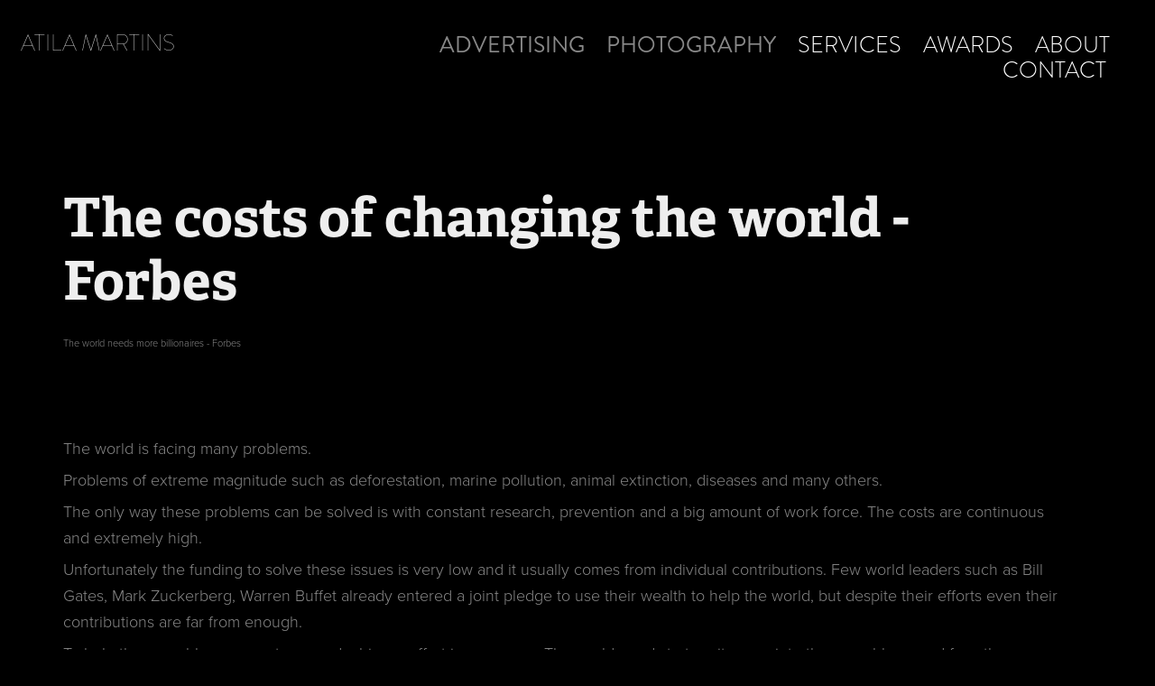

--- FILE ---
content_type: text/html; charset=utf-8
request_url: https://atilamartins.com/the-costs-of-changing-the-world
body_size: 7639
content:
<!DOCTYPE HTML>
<html lang="en-US">
<head>
  <meta charset="UTF-8" />
  <meta name="viewport" content="width=device-width, initial-scale=1" />
      <meta name="keywords"  content="Forbes,Billionaires,rich,change the world,new billionaires,changing the world,the world needs,more billionaires,atila martins,carioca,carioca studio,CGI,retouch" />
      <meta name="description"  content="The world needs more billionaires - Forbes" />
      <meta name="twitter:card"  content="summary_large_image" />
      <meta name="twitter:site"  content="@AdobePortfolio" />
      <meta  property="og:title" content="atila martins portfolio - The costs of changing the world - Forbes" />
      <meta  property="og:description" content="The world needs more billionaires - Forbes" />
      <meta  property="og:image" content="https://cdn.myportfolio.com/afa0ec84b2d959fde62b82e3119e49f1/37a2ced2-876d-4009-b59d-cecfdf4fa72a_rwc_0x0x1500x2121x1500.jpg?h=04713a7e9b364741c9f9fb742946adf2" />
      <link rel="icon" href="[data-uri]"  />
      <link rel="stylesheet" href="/dist/css/main.css" type="text/css" />
      <link rel="stylesheet" href="https://cdn.myportfolio.com/afa0ec84b2d959fde62b82e3119e49f1/25f36aa9d6521b7678572e83ab9556781712585938.css?h=ca8041e32feb18ffb1398e8218876781" type="text/css" />
    <link rel="canonical" href="https://atilamartins.com/the-costs-of-changing-the-world" />
      <title>atila martins portfolio - The costs of changing the world - Forbes</title>
    <script type="text/javascript" src="//use.typekit.net/ik/[base64].js?cb=8dae7d4d979f383d5ca1dd118e49b6878a07c580" async onload="
    try {
      window.Typekit.load();
    } catch (e) {
      console.warn('Typekit not loaded.');
    }
    "></script>
</head>
  <body class="transition-enabled">  <div class='page-background-video page-background-video-with-panel'>
  </div>
  <div class="js-responsive-nav">
    <div class="responsive-nav has-social">
      <div class="close-responsive-click-area js-close-responsive-nav">
        <div class="close-responsive-button"></div>
      </div>
          <div class="nav-container">
            <nav data-hover-hint="nav">
                <div class="gallery-title"><a href="/advertising" >Advertising</a></div>
      <div class="link-title">
        <a href="http://www.atilamartinsphotography.com" target="_blank">Photography</a>
      </div>
      <div class="page-title">
        <a href="/services" >SERVICES</a>
      </div>
      <div class="page-title">
        <a href="/awards" >AWARDS</a>
      </div>
      <div class="page-title">
        <a href="/about" >ABOUT</a>
      </div>
      <div class="page-title">
        <a href="/contact" >CONTACT</a>
      </div>
                <div class="social pf-nav-social" data-hover-hint="navSocialIcons">
                  <ul>
                  </ul>
                </div>
            </nav>
          </div>
    </div>
  </div>
  <div class="site-wrap cfix js-site-wrap">
    <div class="site-container">
      <div class="site-content e2e-site-content">
        <header class="site-header">
          <div class="logo-container">
              <div class="logo-wrap" data-hover-hint="logo">
                    <div class="logo e2e-site-logo-text logo-text  ">
    <a href="/advertising" class="preserve-whitespace">Atila Martins</a>

</div>
              </div>
  <div class="hamburger-click-area js-hamburger">
    <div class="hamburger">
      <i></i>
      <i></i>
      <i></i>
    </div>
  </div>
          </div>
              <div class="nav-container">
                <nav data-hover-hint="nav">
                <div class="gallery-title"><a href="/advertising" >Advertising</a></div>
      <div class="link-title">
        <a href="http://www.atilamartinsphotography.com" target="_blank">Photography</a>
      </div>
      <div class="page-title">
        <a href="/services" >SERVICES</a>
      </div>
      <div class="page-title">
        <a href="/awards" >AWARDS</a>
      </div>
      <div class="page-title">
        <a href="/about" >ABOUT</a>
      </div>
      <div class="page-title">
        <a href="/contact" >CONTACT</a>
      </div>
                    <div class="social pf-nav-social" data-hover-hint="navSocialIcons">
                      <ul>
                      </ul>
                    </div>
                </nav>
              </div>
        </header>
        <main>
  <div class="page-container" data-context="page.page.container" data-hover-hint="pageContainer">
    <section class="page standard-modules">
        <header class="page-header content" data-context="pages" data-identity="id:p5749e01127e391aeedcf91c995ae0eb18d931eb6a14eaba7317a7" data-hover-hint="pageHeader" data-hover-hint-id="p5749e01127e391aeedcf91c995ae0eb18d931eb6a14eaba7317a7">
            <h1 class="title preserve-whitespace e2e-site-logo-text">The costs of changing the world - Forbes</h1>
            <p class="description">The world needs more billionaires - Forbes</p>
        </header>
      <div class="page-content js-page-content" data-context="pages" data-identity="id:p5749e01127e391aeedcf91c995ae0eb18d931eb6a14eaba7317a7">
        <div id="project-canvas" class="js-project-modules modules content">
          <div id="project-modules">
              
              
              
              
              
              <div class="project-module module text project-module-text align-center js-project-module e2e-site-project-module-text" style="padding-top: 28px;
padding-bottom: 39px;
  width: 100%;
  max-width: 1300px;
  float: left;
  clear: both;
">
  <div class="rich-text js-text-editable module-text"><div><span style="font-size:18px;"><span style="font-family:vcsm;font-weight:300;"><span data-style-network="font-family:georgia,times new roman,times,serif;"><span data-style-network="font-size:12px;">The world is facing many problems. </span></span></span></span></div><div><span style="font-size:18px;"><span style="font-family:vcsm;font-weight:300;"><span data-style-network="font-family:georgia,times new roman,times,serif;"><span data-style-network="font-size:12px;">Problems of extreme magnitude such as deforestation, marine pollution, animal extinction, diseases and many others.</span></span></span></span></div><div><span style="font-size:18px;"><span style="font-family:vcsm;font-weight:300;"><span data-style-network="font-family:georgia,times new roman,times,serif;"><span data-style-network="font-size:12px;">The only way these problems can be solved is with constant research, prevention and a big amount of work force. The costs are continuous and extremely high. </span></span></span></span></div><div><span style="font-size:18px;"><span style="font-family:vcsm;font-weight:300;">Unfortunately the funding to solve these issues is very low and it usually comes from individual contributions. Few world leaders such as Bill Gates, Mark Zuckerberg, Warren Buffet already entered a joint pledge to use their wealth to help the world, but despite their efforts even their contributions are far from enough. </span></span></div><div><span style="font-size:18px;"><span style="font-family:vcsm;font-weight:300;">To help these problems come to an end a bigger effort is necessary. The world needs to turn its eyes into these problems and face them as a critical condition to the wellbeing of the planet and the humanity. </span></span></div><div><span style="font-size:18px;"><span style="font-family:vcsm;font-weight:300;">As a leading business magazine, Forbes wants to inspire its readers to be the future leaders that will bring these problems to an end. With a new generation of conscious driving forces, we can build a better future together.</span></span></div></div>
</div>

              
              
              
              
              
              <div class="project-module module image project-module-image js-js-project-module" >

  

  
     <div class="js-lightbox" data-src="https://cdn.myportfolio.com/afa0ec84b2d959fde62b82e3119e49f1/247a8a599f37c66d2a70f569.jpg?h=424083e5672e62844581039b317542b8">
           <img
             class="js-lazy e2e-site-project-module-image"
             src="[data-uri]"
             data-src="https://cdn.myportfolio.com/afa0ec84b2d959fde62b82e3119e49f1/247a8a599f37c66d2a70f569_rw_1920.jpg?h=316d429b70e0b1b93f88cdbae177e1a9"
             data-srcset="https://cdn.myportfolio.com/afa0ec84b2d959fde62b82e3119e49f1/247a8a599f37c66d2a70f569_rw_600.jpg?h=f6e94ceaa589697c4c261a0053f0d7da 600w,https://cdn.myportfolio.com/afa0ec84b2d959fde62b82e3119e49f1/247a8a599f37c66d2a70f569_rw_1200.jpg?h=e8e778d1847b49fcd6dc7624314f7419 1200w,https://cdn.myportfolio.com/afa0ec84b2d959fde62b82e3119e49f1/247a8a599f37c66d2a70f569_rw_1920.jpg?h=316d429b70e0b1b93f88cdbae177e1a9 1400w,"
             data-sizes="(max-width: 1400px) 100vw, 1400px"
             width="1400"
             height="0"
             style="padding-bottom: 70.67%; background: rgba(0, 0, 0, 0.03)"
             
           >
     </div>
  

</div>

              
              
              
              
              
              
              
              
              
              <div class="project-module module image project-module-image js-js-project-module" >

  

  
     <div class="js-lightbox" data-src="https://cdn.myportfolio.com/afa0ec84b2d959fde62b82e3119e49f1/4cf79120beb3c34106da646b.jpg?h=6eaa7cb128e75f1c06a4fb6d25b6cb02">
           <img
             class="js-lazy e2e-site-project-module-image"
             src="[data-uri]"
             data-src="https://cdn.myportfolio.com/afa0ec84b2d959fde62b82e3119e49f1/4cf79120beb3c34106da646b_rw_1920.jpg?h=46411865f0589d07ee492764d8b494bf"
             data-srcset="https://cdn.myportfolio.com/afa0ec84b2d959fde62b82e3119e49f1/4cf79120beb3c34106da646b_rw_600.jpg?h=c4c7704cfd15204d8f2a82dfc7394730 600w,https://cdn.myportfolio.com/afa0ec84b2d959fde62b82e3119e49f1/4cf79120beb3c34106da646b_rw_1200.jpg?h=51a16dc0bf258d4d99fe922aaee0b78a 1200w,https://cdn.myportfolio.com/afa0ec84b2d959fde62b82e3119e49f1/4cf79120beb3c34106da646b_rw_1920.jpg?h=46411865f0589d07ee492764d8b494bf 1400w,"
             data-sizes="(max-width: 1400px) 100vw, 1400px"
             width="1400"
             height="0"
             style="padding-bottom: 70.67%; background: rgba(0, 0, 0, 0.03)"
             
           >
     </div>
  

</div>

              
              
              
              
              
              
              
              
              
              <div class="project-module module image project-module-image js-js-project-module" >

  

  
     <div class="js-lightbox" data-src="https://cdn.myportfolio.com/afa0ec84b2d959fde62b82e3119e49f1/5cbee1dc746a5d66b723f49e.jpg?h=61949b7f3b49ad806566376815c2f7eb">
           <img
             class="js-lazy e2e-site-project-module-image"
             src="[data-uri]"
             data-src="https://cdn.myportfolio.com/afa0ec84b2d959fde62b82e3119e49f1/5cbee1dc746a5d66b723f49e_rw_1920.jpg?h=ecb0b143c87dc89ed20b9d73804a69af"
             data-srcset="https://cdn.myportfolio.com/afa0ec84b2d959fde62b82e3119e49f1/5cbee1dc746a5d66b723f49e_rw_600.jpg?h=bc779603bcd22383c764bb5dde8ef7b5 600w,https://cdn.myportfolio.com/afa0ec84b2d959fde62b82e3119e49f1/5cbee1dc746a5d66b723f49e_rw_1200.jpg?h=440ee4c0bad0e83531a7d16f4a634d7a 1200w,https://cdn.myportfolio.com/afa0ec84b2d959fde62b82e3119e49f1/5cbee1dc746a5d66b723f49e_rw_1920.jpg?h=ecb0b143c87dc89ed20b9d73804a69af 1400w,"
             data-sizes="(max-width: 1400px) 100vw, 1400px"
             width="1400"
             height="0"
             style="padding-bottom: 70.67%; background: rgba(0, 0, 0, 0.03)"
             
           >
     </div>
  

</div>

              
              
              
              
              
              
              
              
              
              <div class="project-module module image project-module-image js-js-project-module" >

  

  
     <div class="js-lightbox" data-src="https://cdn.myportfolio.com/afa0ec84b2d959fde62b82e3119e49f1/529771744651630a40c4d296.jpg?h=c6d1cb938c3c9991567cced0dea062d9">
           <img
             class="js-lazy e2e-site-project-module-image"
             src="[data-uri]"
             data-src="https://cdn.myportfolio.com/afa0ec84b2d959fde62b82e3119e49f1/529771744651630a40c4d296_rw_1920.jpg?h=65b2e54cc53708497e58230f8ea9788f"
             data-srcset="https://cdn.myportfolio.com/afa0ec84b2d959fde62b82e3119e49f1/529771744651630a40c4d296_rw_600.jpg?h=00b526dcfbe226bb4b05e7ae3252fd07 600w,https://cdn.myportfolio.com/afa0ec84b2d959fde62b82e3119e49f1/529771744651630a40c4d296_rw_1200.jpg?h=cc37515abccd32a74f6ab397210382aa 1200w,https://cdn.myportfolio.com/afa0ec84b2d959fde62b82e3119e49f1/529771744651630a40c4d296_rw_1920.jpg?h=65b2e54cc53708497e58230f8ea9788f 1400w,"
             data-sizes="(max-width: 1400px) 100vw, 1400px"
             width="1400"
             height="0"
             style="padding-bottom: 70.67%; background: rgba(0, 0, 0, 0.03)"
             
           >
     </div>
  

</div>

              
              
              
              
              
              
              
              
              
              <div class="project-module module image project-module-image js-js-project-module" >

  

  
     <div class="js-lightbox" data-src="https://cdn.myportfolio.com/afa0ec84b2d959fde62b82e3119e49f1/116debcbf2a533c6a4d14676.jpg?h=03acbd891acf7827b94243879a319ba3">
           <img
             class="js-lazy e2e-site-project-module-image"
             src="[data-uri]"
             data-src="https://cdn.myportfolio.com/afa0ec84b2d959fde62b82e3119e49f1/116debcbf2a533c6a4d14676_rw_1920.jpg?h=a9b52c1673988c59b081b11c507a1922"
             data-srcset="https://cdn.myportfolio.com/afa0ec84b2d959fde62b82e3119e49f1/116debcbf2a533c6a4d14676_rw_600.jpg?h=b02d49b7d2a5e2f57f3dbe2f0ffeecf9 600w,https://cdn.myportfolio.com/afa0ec84b2d959fde62b82e3119e49f1/116debcbf2a533c6a4d14676_rw_1200.jpg?h=3cbb9a6c700ca69097b3bcb11e174bab 1200w,https://cdn.myportfolio.com/afa0ec84b2d959fde62b82e3119e49f1/116debcbf2a533c6a4d14676_rw_1920.jpg?h=a9b52c1673988c59b081b11c507a1922 1400w,"
             data-sizes="(max-width: 1400px) 100vw, 1400px"
             width="1400"
             height="0"
             style="padding-bottom: 70.67%; background: rgba(0, 0, 0, 0.03)"
             
           >
     </div>
  

</div>

              
              
              
              
              
              
              
              
              
              
              
              
              
              <div class="project-module module text project-module-text align-center js-project-module e2e-site-project-module-text">
  <div class="rich-text js-text-editable module-text"><div><span data-style-network="font-size:12px;"><span data-style-network="font-family:georgia,times new roman,times,serif;">Brand: FORBES</span></span></div>
<div><span data-style-network="font-size:12px;"><span data-style-network="font-family:georgia,times new roman,times,serif;">Agency: Y&amp;R Prague, Czech Republic</span></span></div>
<div><span data-style-network="font-size:12px;"><span data-style-network="font-family:georgia,times new roman,times,serif;">CCO/CD: Jaime Mandelbaum</span></span></div>
<div><span data-style-network="font-size:12px;"><span data-style-network="font-family:georgia,times new roman,times,serif;">Head of Art/ AD: Atila Martins</span></span></div>
<div><span data-style-network="font-size:12px;"><span data-style-network="font-family:georgia,times new roman,times,serif;">CW: Santiago Cosme</span></span></div>
<div><span data-style-network="font-size:12px;"><span data-style-network="font-family:georgia,times new roman,times,serif;">CW: Jiri kirchner</span></span></div>
<div><span data-style-network="font-size:12px;"><span data-style-network="font-family:georgia,times new roman,times,serif;">Designer/Typographer: Neil Johnston</span></span></div>
<div><span data-style-network="font-size:12px;"><span data-style-network="font-family:georgia,times new roman,times,serif;">Studio: Carioca</span></span></div></div>
</div>

              
              
              
              
          </div>
        </div>
      </div>
    </section>
          <section class="other-projects" data-context="page.page.other_pages" data-hover-hint="otherPages">
            <div class="title-wrapper">
              <div class="title-container">
                  <h3 class="other-projects-title preserve-whitespace">You may also like</h3>
              </div>
            </div>
            <div class="project-covers">
                  <a class="project-cover js-project-cover-touch hold-space" href="/mullen-drive-the-impossible-1" data-context="pages" data-identity="id:p65c499b0712c62db9c79fb87077cb2811919a3df7aa7043b50618">
                    <div class="cover-content-container">
                      <div class="cover-image-wrap">
                        <div class="cover-image">
                            <div class="cover cover-normal">

            <img
              class="cover__img js-lazy"
              src="https://cdn.myportfolio.com/afa0ec84b2d959fde62b82e3119e49f1/ad0a3920-ace2-498a-807a-6bf14a1e4241_carw_16x11x32.png?h=dbb95e686e55ccd6350d98fae0fbf964"
              data-src="https://cdn.myportfolio.com/afa0ec84b2d959fde62b82e3119e49f1/ad0a3920-ace2-498a-807a-6bf14a1e4241_car_16x11.png?h=ce7b524e6b68cf89da539d38799bcc1f"
              data-srcset="https://cdn.myportfolio.com/afa0ec84b2d959fde62b82e3119e49f1/ad0a3920-ace2-498a-807a-6bf14a1e4241_carw_16x11x640.png?h=912d3a077022285fdaff1163da817408 640w, https://cdn.myportfolio.com/afa0ec84b2d959fde62b82e3119e49f1/ad0a3920-ace2-498a-807a-6bf14a1e4241_carw_16x11x1280.png?h=96190cef953d464b72f4f57b121a8efb 1280w, https://cdn.myportfolio.com/afa0ec84b2d959fde62b82e3119e49f1/ad0a3920-ace2-498a-807a-6bf14a1e4241_carw_16x11x1366.png?h=a379ad83b514687695e82236e3d2a873 1366w, https://cdn.myportfolio.com/afa0ec84b2d959fde62b82e3119e49f1/ad0a3920-ace2-498a-807a-6bf14a1e4241_carw_16x11x1920.png?h=a53ef18b44ad710be35ac1380c3ccf92 1920w, https://cdn.myportfolio.com/afa0ec84b2d959fde62b82e3119e49f1/ad0a3920-ace2-498a-807a-6bf14a1e4241_carw_16x11x2560.png?h=5c0ef671d40d8382013f2ab114db9368 2560w, https://cdn.myportfolio.com/afa0ec84b2d959fde62b82e3119e49f1/ad0a3920-ace2-498a-807a-6bf14a1e4241_carw_16x11x5120.png?h=3acb39cbce2fe25f53a92521efac5228 5120w"
              data-sizes="(max-width: 540px) 100vw, (max-width: 768px) 50vw, calc(2400px / 4)"
            >
                                      </div>
                        </div>
                      </div>
                      <div class="details-wrap">
                        <div class="details">
                          <div class="details-inner">
                              <div class="title preserve-whitespace">Drive the Impossible - Mullen</div>
                              <div class="date">2024</div>
                          </div>
                        </div>
                      </div>
                    </div>
                  </a>
                  <a class="project-cover js-project-cover-touch hold-space" href="/silence-saved-his-life" data-context="pages" data-identity="id:p64ba50f711acfac79b5fef3f471f5f832c6e2bf3ad606405a91d9">
                    <div class="cover-content-container">
                      <div class="cover-image-wrap">
                        <div class="cover-image">
                            <div class="cover cover-normal">

            <img
              class="cover__img js-lazy"
              src="https://cdn.myportfolio.com/afa0ec84b2d959fde62b82e3119e49f1/6f0d84ba-c8cf-4907-9f0a-f827c8b0dcf6_carw_16x11x32.jpg?h=4741e3ec59a22709a6b046c559bd2407"
              data-src="https://cdn.myportfolio.com/afa0ec84b2d959fde62b82e3119e49f1/6f0d84ba-c8cf-4907-9f0a-f827c8b0dcf6_car_16x11.jpg?h=01ebcc0ceb6cb24da76cab1960508a9f"
              data-srcset="https://cdn.myportfolio.com/afa0ec84b2d959fde62b82e3119e49f1/6f0d84ba-c8cf-4907-9f0a-f827c8b0dcf6_carw_16x11x640.jpg?h=24012da397a6bda2a80e632e9ff62f92 640w, https://cdn.myportfolio.com/afa0ec84b2d959fde62b82e3119e49f1/6f0d84ba-c8cf-4907-9f0a-f827c8b0dcf6_carw_16x11x1280.jpg?h=fbed45fe49f15f2f47eb8c5d63e7d8f5 1280w, https://cdn.myportfolio.com/afa0ec84b2d959fde62b82e3119e49f1/6f0d84ba-c8cf-4907-9f0a-f827c8b0dcf6_carw_16x11x1366.jpg?h=0aef3019b46a9fbfae727043ccd244b0 1366w, https://cdn.myportfolio.com/afa0ec84b2d959fde62b82e3119e49f1/6f0d84ba-c8cf-4907-9f0a-f827c8b0dcf6_carw_16x11x1920.jpg?h=0847e613fa25ecb7803941ab84150fa8 1920w, https://cdn.myportfolio.com/afa0ec84b2d959fde62b82e3119e49f1/6f0d84ba-c8cf-4907-9f0a-f827c8b0dcf6_carw_16x11x2560.jpg?h=6914ec4d5bc0a094582a97dd5ee88065 2560w, https://cdn.myportfolio.com/afa0ec84b2d959fde62b82e3119e49f1/6f0d84ba-c8cf-4907-9f0a-f827c8b0dcf6_carw_16x11x5120.jpg?h=c006e5f6b9284301945b2927d499180b 5120w"
              data-sizes="(max-width: 540px) 100vw, (max-width: 768px) 50vw, calc(2400px / 4)"
            >
                                      </div>
                        </div>
                      </div>
                      <div class="details-wrap">
                        <div class="details">
                          <div class="details-inner">
                              <div class="title preserve-whitespace">Silence Saved His Life</div>
                              <div class="date">2021</div>
                          </div>
                        </div>
                      </div>
                    </div>
                  </a>
                  <a class="project-cover js-project-cover-touch hold-space" href="/nutrilon" data-context="pages" data-identity="id:p5739b66e01d792f938e9ec69e724bf0915d29c8a270f1d4922300">
                    <div class="cover-content-container">
                      <div class="cover-image-wrap">
                        <div class="cover-image">
                            <div class="cover cover-normal">

            <img
              class="cover__img js-lazy"
              src="https://cdn.myportfolio.com/afa0ec84b2d959fde62b82e3119e49f1/850a7898-a0d3-4787-becb-c587e1474f02_rwc_294x1156x822x566x32.jpg?h=e903f92b3c6ce45b1c19dc06fec7f81f"
              data-src="https://cdn.myportfolio.com/afa0ec84b2d959fde62b82e3119e49f1/850a7898-a0d3-4787-becb-c587e1474f02_rwc_294x1156x822x566x822.jpg?h=e61331a3901f38ac9cdcd9173201f091"
              data-srcset="https://cdn.myportfolio.com/afa0ec84b2d959fde62b82e3119e49f1/850a7898-a0d3-4787-becb-c587e1474f02_rwc_294x1156x822x566x640.jpg?h=978bb32df58f5975b94a52cdd5f0ed5e 640w, https://cdn.myportfolio.com/afa0ec84b2d959fde62b82e3119e49f1/850a7898-a0d3-4787-becb-c587e1474f02_rwc_294x1156x822x566x1280.jpg?h=e8f0b78e224b3739eb6a6a6702fee336 1280w, https://cdn.myportfolio.com/afa0ec84b2d959fde62b82e3119e49f1/850a7898-a0d3-4787-becb-c587e1474f02_rwc_294x1156x822x566x1366.jpg?h=941e4532c04d11a972a413d8ccc1df8d 1366w, https://cdn.myportfolio.com/afa0ec84b2d959fde62b82e3119e49f1/850a7898-a0d3-4787-becb-c587e1474f02_rwc_294x1156x822x566x822.jpg?h=e61331a3901f38ac9cdcd9173201f091 1920w, https://cdn.myportfolio.com/afa0ec84b2d959fde62b82e3119e49f1/850a7898-a0d3-4787-becb-c587e1474f02_rwc_294x1156x822x566x822.jpg?h=e61331a3901f38ac9cdcd9173201f091 2560w, https://cdn.myportfolio.com/afa0ec84b2d959fde62b82e3119e49f1/850a7898-a0d3-4787-becb-c587e1474f02_rwc_294x1156x822x566x822.jpg?h=e61331a3901f38ac9cdcd9173201f091 5120w"
              data-sizes="(max-width: 540px) 100vw, (max-width: 768px) 50vw, calc(2400px / 4)"
            >
                                      </div>
                        </div>
                      </div>
                      <div class="details-wrap">
                        <div class="details">
                          <div class="details-inner">
                              <div class="title preserve-whitespace">Nutrilon</div>
                              <div class="date">2012</div>
                          </div>
                        </div>
                      </div>
                    </div>
                  </a>
                  <a class="project-cover js-project-cover-touch hold-space" href="/erste-smart-banking-1" data-context="pages" data-identity="id:p606e30f2a94797361ebc6ef2458bdeaf634efa347f2e8996bcded">
                    <div class="cover-content-container">
                      <div class="cover-image-wrap">
                        <div class="cover-image">
                            <div class="cover cover-normal">

            <img
              class="cover__img js-lazy"
              src="https://cdn.myportfolio.com/afa0ec84b2d959fde62b82e3119e49f1/5bdbc721-794a-42f3-8a38-95431d2a6166_carw_16x11x32.png?h=03ced38f585c6b8c2bde7bf564ba23fa"
              data-src="https://cdn.myportfolio.com/afa0ec84b2d959fde62b82e3119e49f1/5bdbc721-794a-42f3-8a38-95431d2a6166_car_16x11.png?h=260e3f61627116fc41bcb16fc74d2b81"
              data-srcset="https://cdn.myportfolio.com/afa0ec84b2d959fde62b82e3119e49f1/5bdbc721-794a-42f3-8a38-95431d2a6166_carw_16x11x640.png?h=12e51ec484fb77716401afea65539910 640w, https://cdn.myportfolio.com/afa0ec84b2d959fde62b82e3119e49f1/5bdbc721-794a-42f3-8a38-95431d2a6166_carw_16x11x1280.png?h=e20401f28596c0256c4a311f2f6d4da9 1280w, https://cdn.myportfolio.com/afa0ec84b2d959fde62b82e3119e49f1/5bdbc721-794a-42f3-8a38-95431d2a6166_carw_16x11x1366.png?h=0151e40a96ccafb31c8694911ae1151d 1366w, https://cdn.myportfolio.com/afa0ec84b2d959fde62b82e3119e49f1/5bdbc721-794a-42f3-8a38-95431d2a6166_carw_16x11x1920.png?h=54d901895506c64da4ab1fe34fe538e7 1920w, https://cdn.myportfolio.com/afa0ec84b2d959fde62b82e3119e49f1/5bdbc721-794a-42f3-8a38-95431d2a6166_carw_16x11x2560.png?h=6812c25d971a37a6616668f7c5f7246b 2560w, https://cdn.myportfolio.com/afa0ec84b2d959fde62b82e3119e49f1/5bdbc721-794a-42f3-8a38-95431d2a6166_carw_16x11x5120.png?h=2f97091fbd4e3601af24927974ca6581 5120w"
              data-sizes="(max-width: 540px) 100vw, (max-width: 768px) 50vw, calc(2400px / 4)"
            >
                                      </div>
                        </div>
                      </div>
                      <div class="details-wrap">
                        <div class="details">
                          <div class="details-inner">
                              <div class="title preserve-whitespace">ERSTE Smart Banking</div>
                              <div class="date">2021</div>
                          </div>
                        </div>
                      </div>
                    </div>
                  </a>
                  <a class="project-cover js-project-cover-touch hold-space" href="/reporters-magazine-changing-your-perspective" data-context="pages" data-identity="id:p5c963c3451471a7beff6329f58906a40bb455603abde801862bf6">
                    <div class="cover-content-container">
                      <div class="cover-image-wrap">
                        <div class="cover-image">
                            <div class="cover cover-normal">

            <img
              class="cover__img js-lazy"
              src="https://cdn.myportfolio.com/afa0ec84b2d959fde62b82e3119e49f1/49f7c136-44e7-436c-a2e8-d2304ec13f7c_carw_16x11x32.jpg?h=98229647a15b04c4ef4e7d3987adc36e"
              data-src="https://cdn.myportfolio.com/afa0ec84b2d959fde62b82e3119e49f1/49f7c136-44e7-436c-a2e8-d2304ec13f7c_car_16x11.jpg?h=34d4815ce60f9093d5bd43bb9f158564"
              data-srcset="https://cdn.myportfolio.com/afa0ec84b2d959fde62b82e3119e49f1/49f7c136-44e7-436c-a2e8-d2304ec13f7c_carw_16x11x640.jpg?h=f541a5d9335f4dc924f5a0b9e173f5cb 640w, https://cdn.myportfolio.com/afa0ec84b2d959fde62b82e3119e49f1/49f7c136-44e7-436c-a2e8-d2304ec13f7c_carw_16x11x1280.jpg?h=a7d030b6f87231eedd2184bdf10c0f0d 1280w, https://cdn.myportfolio.com/afa0ec84b2d959fde62b82e3119e49f1/49f7c136-44e7-436c-a2e8-d2304ec13f7c_carw_16x11x1366.jpg?h=596f32ddf4d2c0ca6c3ddd2ccca1522e 1366w, https://cdn.myportfolio.com/afa0ec84b2d959fde62b82e3119e49f1/49f7c136-44e7-436c-a2e8-d2304ec13f7c_carw_16x11x1920.jpg?h=65e0d2f01298fdb712abf176a6ff0c1a 1920w, https://cdn.myportfolio.com/afa0ec84b2d959fde62b82e3119e49f1/49f7c136-44e7-436c-a2e8-d2304ec13f7c_carw_16x11x2560.jpg?h=68aa86e246b7191f0aea66eaa1fc40a5 2560w, https://cdn.myportfolio.com/afa0ec84b2d959fde62b82e3119e49f1/49f7c136-44e7-436c-a2e8-d2304ec13f7c_carw_16x11x5120.jpg?h=af407ad93942a9ae5ffabca2c8520fa8 5120w"
              data-sizes="(max-width: 540px) 100vw, (max-width: 768px) 50vw, calc(2400px / 4)"
            >
                                      </div>
                        </div>
                      </div>
                      <div class="details-wrap">
                        <div class="details">
                          <div class="details-inner">
                              <div class="title preserve-whitespace">Reporter Magazine - Changing Your Perspective</div>
                              <div class="date">2019</div>
                          </div>
                        </div>
                      </div>
                    </div>
                  </a>
                  <a class="project-cover js-project-cover-touch hold-space" href="/xiaomi-ideas-1" data-context="pages" data-identity="id:p61110e4ce7d22319ad1273f3d2d165a62f4b441a6200b0b0ef6db">
                    <div class="cover-content-container">
                      <div class="cover-image-wrap">
                        <div class="cover-image">
                            <div class="cover cover-normal">

            <img
              class="cover__img js-lazy"
              src="https://cdn.myportfolio.com/afa0ec84b2d959fde62b82e3119e49f1/871041ae-83b6-4b2e-8be9-548a36f3a001_carw_16x11x32.png?h=ceae01afbbf7e2aef0d9f8f6a17d7355"
              data-src="https://cdn.myportfolio.com/afa0ec84b2d959fde62b82e3119e49f1/871041ae-83b6-4b2e-8be9-548a36f3a001_car_16x11.png?h=1f07326375f5d782f30389581a9e0740"
              data-srcset="https://cdn.myportfolio.com/afa0ec84b2d959fde62b82e3119e49f1/871041ae-83b6-4b2e-8be9-548a36f3a001_carw_16x11x640.png?h=ab547ad21389f3a821f9169746ca8a68 640w, https://cdn.myportfolio.com/afa0ec84b2d959fde62b82e3119e49f1/871041ae-83b6-4b2e-8be9-548a36f3a001_carw_16x11x1280.png?h=521257aa35ecc4111e17aff35f222b4a 1280w, https://cdn.myportfolio.com/afa0ec84b2d959fde62b82e3119e49f1/871041ae-83b6-4b2e-8be9-548a36f3a001_carw_16x11x1366.png?h=93df0f6f1319e575e52bce22e8a99229 1366w, https://cdn.myportfolio.com/afa0ec84b2d959fde62b82e3119e49f1/871041ae-83b6-4b2e-8be9-548a36f3a001_carw_16x11x1920.png?h=83ff75823a1ee6702c4810567236ee21 1920w, https://cdn.myportfolio.com/afa0ec84b2d959fde62b82e3119e49f1/871041ae-83b6-4b2e-8be9-548a36f3a001_carw_16x11x2560.png?h=99375ef100a5752be1cfe7333f3db856 2560w, https://cdn.myportfolio.com/afa0ec84b2d959fde62b82e3119e49f1/871041ae-83b6-4b2e-8be9-548a36f3a001_carw_16x11x5120.png?h=815966a53ef4e450b0f8e9fe981ad043 5120w"
              data-sizes="(max-width: 540px) 100vw, (max-width: 768px) 50vw, calc(2400px / 4)"
            >
                                      </div>
                        </div>
                      </div>
                      <div class="details-wrap">
                        <div class="details">
                          <div class="details-inner">
                              <div class="title preserve-whitespace">XIAOMI Ideas</div>
                              <div class="date">2021</div>
                          </div>
                        </div>
                      </div>
                    </div>
                  </a>
                  <a class="project-cover js-project-cover-touch hold-space" href="/typopera-national-theatre" data-context="pages" data-identity="id:p5739b66e32258ac88e9e3c14118d344eed3b357c0fa40c19ace9f">
                    <div class="cover-content-container">
                      <div class="cover-image-wrap">
                        <div class="cover-image">
                            <div class="cover cover-normal">

            <img
              class="cover__img js-lazy"
              src="https://cdn.myportfolio.com/afa0ec84b2d959fde62b82e3119e49f1/9274ffed-5db6-4c5b-9268-99ede5faf6c7_rwc_598x1399x703x484x32.jpg?h=d7ebe895b775dd73cf84ed18f08146ab"
              data-src="https://cdn.myportfolio.com/afa0ec84b2d959fde62b82e3119e49f1/9274ffed-5db6-4c5b-9268-99ede5faf6c7_rwc_598x1399x703x484x703.jpg?h=73553641f30c4c21db691549f87a36ad"
              data-srcset="https://cdn.myportfolio.com/afa0ec84b2d959fde62b82e3119e49f1/9274ffed-5db6-4c5b-9268-99ede5faf6c7_rwc_598x1399x703x484x640.jpg?h=534408c6fac6aa8f6a457ba97e904196 640w, https://cdn.myportfolio.com/afa0ec84b2d959fde62b82e3119e49f1/9274ffed-5db6-4c5b-9268-99ede5faf6c7_rwc_598x1399x703x484x1280.jpg?h=e7adf7bb5b755bd03a02763487da3f4a 1280w, https://cdn.myportfolio.com/afa0ec84b2d959fde62b82e3119e49f1/9274ffed-5db6-4c5b-9268-99ede5faf6c7_rwc_598x1399x703x484x1366.jpg?h=bf39351b2d752083aebd3fced8fc4c7a 1366w, https://cdn.myportfolio.com/afa0ec84b2d959fde62b82e3119e49f1/9274ffed-5db6-4c5b-9268-99ede5faf6c7_rwc_598x1399x703x484x703.jpg?h=73553641f30c4c21db691549f87a36ad 1920w, https://cdn.myportfolio.com/afa0ec84b2d959fde62b82e3119e49f1/9274ffed-5db6-4c5b-9268-99ede5faf6c7_rwc_598x1399x703x484x703.jpg?h=73553641f30c4c21db691549f87a36ad 2560w, https://cdn.myportfolio.com/afa0ec84b2d959fde62b82e3119e49f1/9274ffed-5db6-4c5b-9268-99ede5faf6c7_rwc_598x1399x703x484x703.jpg?h=73553641f30c4c21db691549f87a36ad 5120w"
              data-sizes="(max-width: 540px) 100vw, (max-width: 768px) 50vw, calc(2400px / 4)"
            >
                                      </div>
                        </div>
                      </div>
                      <div class="details-wrap">
                        <div class="details">
                          <div class="details-inner">
                              <div class="title preserve-whitespace">TYPOPERA - National Theatre</div>
                              <div class="date">2016</div>
                          </div>
                        </div>
                      </div>
                    </div>
                  </a>
                  <a class="project-cover js-project-cover-touch hold-space" href="/coleman-sleeping-bags" data-context="pages" data-identity="id:p5739b66e477df792ef6aff33b257980d70c3e004c52bc31471f92">
                    <div class="cover-content-container">
                      <div class="cover-image-wrap">
                        <div class="cover-image">
                            <div class="cover cover-normal">

            <img
              class="cover__img js-lazy"
              src="https://cdn.myportfolio.com/afa0ec84b2d959fde62b82e3119e49f1/4c05c526-a91f-46a3-ac6c-e45e622ef1db_rwc_0x117x878x604x32.jpg?h=e914b3500831ac919d84a51c0287e3e4"
              data-src="https://cdn.myportfolio.com/afa0ec84b2d959fde62b82e3119e49f1/4c05c526-a91f-46a3-ac6c-e45e622ef1db_rwc_0x117x878x604x878.jpg?h=503c986f11a322b29d312f44234bce0e"
              data-srcset="https://cdn.myportfolio.com/afa0ec84b2d959fde62b82e3119e49f1/4c05c526-a91f-46a3-ac6c-e45e622ef1db_rwc_0x117x878x604x640.jpg?h=cc379a4ea43fe66190e814769b1f8fc3 640w, https://cdn.myportfolio.com/afa0ec84b2d959fde62b82e3119e49f1/4c05c526-a91f-46a3-ac6c-e45e622ef1db_rwc_0x117x878x604x1280.jpg?h=2cba25ee68e25c4359f7995ce13d0458 1280w, https://cdn.myportfolio.com/afa0ec84b2d959fde62b82e3119e49f1/4c05c526-a91f-46a3-ac6c-e45e622ef1db_rwc_0x117x878x604x1366.jpg?h=0f5de5663b8137e6920b266592fb96ab 1366w, https://cdn.myportfolio.com/afa0ec84b2d959fde62b82e3119e49f1/4c05c526-a91f-46a3-ac6c-e45e622ef1db_rwc_0x117x878x604x878.jpg?h=503c986f11a322b29d312f44234bce0e 1920w, https://cdn.myportfolio.com/afa0ec84b2d959fde62b82e3119e49f1/4c05c526-a91f-46a3-ac6c-e45e622ef1db_rwc_0x117x878x604x878.jpg?h=503c986f11a322b29d312f44234bce0e 2560w, https://cdn.myportfolio.com/afa0ec84b2d959fde62b82e3119e49f1/4c05c526-a91f-46a3-ac6c-e45e622ef1db_rwc_0x117x878x604x878.jpg?h=503c986f11a322b29d312f44234bce0e 5120w"
              data-sizes="(max-width: 540px) 100vw, (max-width: 768px) 50vw, calc(2400px / 4)"
            >
                                      </div>
                        </div>
                      </div>
                      <div class="details-wrap">
                        <div class="details">
                          <div class="details-inner">
                              <div class="title preserve-whitespace">Coleman Sleeping Bags</div>
                              <div class="date">2012</div>
                          </div>
                        </div>
                      </div>
                    </div>
                  </a>
                  <a class="project-cover js-project-cover-touch hold-space" href="/horror-tales-worth-telling" data-context="pages" data-identity="id:p5739b66e1df5a9eebf3f5d91e2a7fd7474b861e321c2e3f6b0cb2">
                    <div class="cover-content-container">
                      <div class="cover-image-wrap">
                        <div class="cover-image">
                            <div class="cover cover-normal">

            <img
              class="cover__img js-lazy"
              src="https://cdn.myportfolio.com/afa0ec84b2d959fde62b82e3119e49f1/f94640fb-7a4c-414f-9d45-056b19b50c75_rwc_280x166x852x587x32.jpg?h=0ccd577ae2634881edef77cfb1d62e5c"
              data-src="https://cdn.myportfolio.com/afa0ec84b2d959fde62b82e3119e49f1/f94640fb-7a4c-414f-9d45-056b19b50c75_rwc_280x166x852x587x852.jpg?h=672a389916c334d3d72044efa5de64d6"
              data-srcset="https://cdn.myportfolio.com/afa0ec84b2d959fde62b82e3119e49f1/f94640fb-7a4c-414f-9d45-056b19b50c75_rwc_280x166x852x587x640.jpg?h=4d780b16171b0abacd658be5f7d8b743 640w, https://cdn.myportfolio.com/afa0ec84b2d959fde62b82e3119e49f1/f94640fb-7a4c-414f-9d45-056b19b50c75_rwc_280x166x852x587x1280.jpg?h=cad3646b3484e8f2028cb7ddd4359b19 1280w, https://cdn.myportfolio.com/afa0ec84b2d959fde62b82e3119e49f1/f94640fb-7a4c-414f-9d45-056b19b50c75_rwc_280x166x852x587x1366.jpg?h=7276cc331cf9252695d46ceac7482a90 1366w, https://cdn.myportfolio.com/afa0ec84b2d959fde62b82e3119e49f1/f94640fb-7a4c-414f-9d45-056b19b50c75_rwc_280x166x852x587x852.jpg?h=672a389916c334d3d72044efa5de64d6 1920w, https://cdn.myportfolio.com/afa0ec84b2d959fde62b82e3119e49f1/f94640fb-7a4c-414f-9d45-056b19b50c75_rwc_280x166x852x587x852.jpg?h=672a389916c334d3d72044efa5de64d6 2560w, https://cdn.myportfolio.com/afa0ec84b2d959fde62b82e3119e49f1/f94640fb-7a4c-414f-9d45-056b19b50c75_rwc_280x166x852x587x852.jpg?h=672a389916c334d3d72044efa5de64d6 5120w"
              data-sizes="(max-width: 540px) 100vw, (max-width: 768px) 50vw, calc(2400px / 4)"
            >
                                      </div>
                        </div>
                      </div>
                      <div class="details-wrap">
                        <div class="details">
                          <div class="details-inner">
                              <div class="title preserve-whitespace">Horror Tales Worth Telling</div>
                              <div class="date">2014</div>
                          </div>
                        </div>
                      </div>
                    </div>
                  </a>
                  <a class="project-cover js-project-cover-touch hold-space" href="/a-piece-of-freedom" data-context="pages" data-identity="id:p5739b66e4ba637f399b6e00a8f38e3191afb9ee4333722ff77fbb">
                    <div class="cover-content-container">
                      <div class="cover-image-wrap">
                        <div class="cover-image">
                            <div class="cover cover-normal">

            <img
              class="cover__img js-lazy"
              src="https://cdn.myportfolio.com/afa0ec84b2d959fde62b82e3119e49f1/76bd33df-01f4-4266-abc9-03613ed86816_rwc_140x279x546x376x32.jpg?h=7a043ed7d377a250791c394356b0f057"
              data-src="https://cdn.myportfolio.com/afa0ec84b2d959fde62b82e3119e49f1/76bd33df-01f4-4266-abc9-03613ed86816_rwc_140x279x546x376x546.jpg?h=70ebd478eca5d4ac31f7f4b00706401b"
              data-srcset="https://cdn.myportfolio.com/afa0ec84b2d959fde62b82e3119e49f1/76bd33df-01f4-4266-abc9-03613ed86816_rwc_140x279x546x376x640.jpg?h=12df43796c4344178ead56d87e133b84 640w, https://cdn.myportfolio.com/afa0ec84b2d959fde62b82e3119e49f1/76bd33df-01f4-4266-abc9-03613ed86816_rwc_140x279x546x376x546.jpg?h=70ebd478eca5d4ac31f7f4b00706401b 1280w, https://cdn.myportfolio.com/afa0ec84b2d959fde62b82e3119e49f1/76bd33df-01f4-4266-abc9-03613ed86816_rwc_140x279x546x376x546.jpg?h=70ebd478eca5d4ac31f7f4b00706401b 1366w, https://cdn.myportfolio.com/afa0ec84b2d959fde62b82e3119e49f1/76bd33df-01f4-4266-abc9-03613ed86816_rwc_140x279x546x376x546.jpg?h=70ebd478eca5d4ac31f7f4b00706401b 1920w, https://cdn.myportfolio.com/afa0ec84b2d959fde62b82e3119e49f1/76bd33df-01f4-4266-abc9-03613ed86816_rwc_140x279x546x376x546.jpg?h=70ebd478eca5d4ac31f7f4b00706401b 2560w, https://cdn.myportfolio.com/afa0ec84b2d959fde62b82e3119e49f1/76bd33df-01f4-4266-abc9-03613ed86816_rwc_140x279x546x376x546.jpg?h=70ebd478eca5d4ac31f7f4b00706401b 5120w"
              data-sizes="(max-width: 540px) 100vw, (max-width: 768px) 50vw, calc(2400px / 4)"
            >
                                      </div>
                        </div>
                      </div>
                      <div class="details-wrap">
                        <div class="details">
                          <div class="details-inner">
                              <div class="title preserve-whitespace">A piece of freedom - Harley Davidson</div>
                              <div class="date">2014</div>
                          </div>
                        </div>
                      </div>
                    </div>
                  </a>
            </div>
          </section>
  </div>
              <footer class="site-footer" data-hover-hint="footer">
                <div class="footer-text">
                  Powered by <a href="http://portfolio.adobe.com" target="_blank">Adobe Portfolio</a>
                </div>
              </footer>
        </main>
      </div>
    </div>
  </div>
</body>
<script type="text/javascript">
  // fix for Safari's back/forward cache
  window.onpageshow = function(e) {
    if (e.persisted) { window.location.reload(); }
  };
</script>
  <script type="text/javascript">var __config__ = {"page_id":"p5749e01127e391aeedcf91c995ae0eb18d931eb6a14eaba7317a7","theme":{"name":"geometric"},"pageTransition":true,"linkTransition":true,"disableDownload":true,"localizedValidationMessages":{"required":"This field is required","Email":"This field must be a valid email address"},"lightbox":{"enabled":false},"cookie_banner":{"enabled":false},"googleAnalytics":{"trackingCode":"G-YHTEWMLZH6","anonymization":false}};</script>
  <script type="text/javascript" src="/site/translations?cb=8dae7d4d979f383d5ca1dd118e49b6878a07c580"></script>
  <script type="text/javascript" src="/dist/js/main.js?cb=8dae7d4d979f383d5ca1dd118e49b6878a07c580"></script>
</html>
